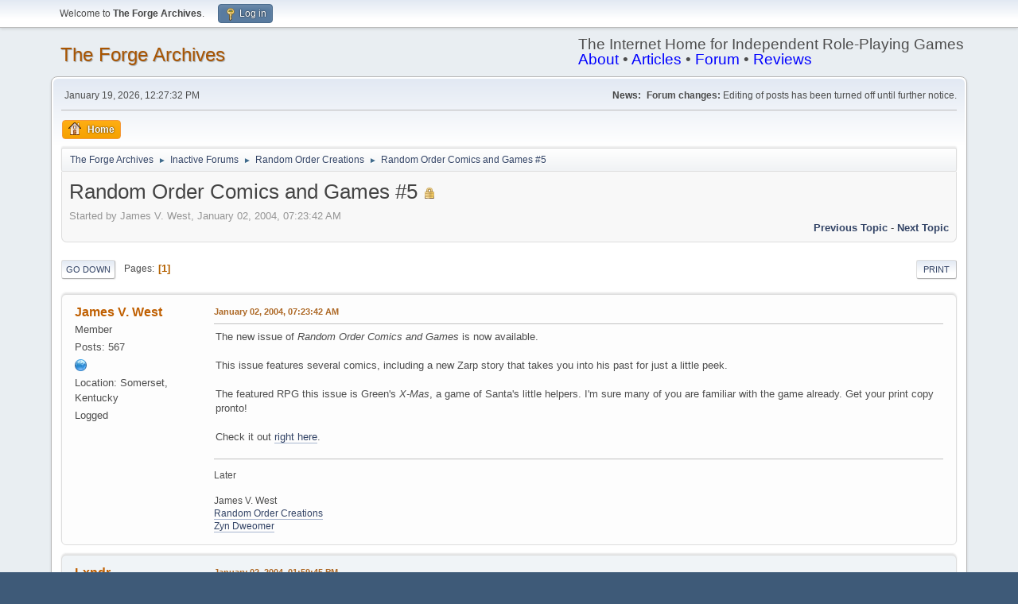

--- FILE ---
content_type: text/html; charset=UTF-8
request_url: http://indie-rpgs.com/archive/index.php?topic=9300.0;prev_next=prev
body_size: 7607
content:
<!DOCTYPE html>
<html lang="en-US">
<head>
	<meta charset="UTF-8">
	<link rel="stylesheet" href="http://indie-rpgs.com/archive/Themes/default/css/minified_348b0c0eac1a785216141b22ad9e2a28.css?smf214_1718458401">
	<style>
	img.avatar { max-width: 80px !important; max-height: 80px !important; }
	
	</style>
	<script>
		var smf_theme_url = "http://indie-rpgs.com/archive/Themes/default";
		var smf_default_theme_url = "http://indie-rpgs.com/archive/Themes/default";
		var smf_images_url = "http://indie-rpgs.com/archive/Themes/default/images";
		var smf_smileys_url = "http://indie-rpgs.com/archive/Smileys";
		var smf_smiley_sets = "default,classic,,fugue,alienine";
		var smf_smiley_sets_default = "";
		var smf_avatars_url = "http://indie-rpgs.com/archive/avatars";
		var smf_scripturl = "http://indie-rpgs.com/archive/index.php?PHPSESSID=efba837794e2a13de4486409237aedc3&amp;";
		var smf_iso_case_folding = false;
		var smf_charset = "UTF-8";
		var smf_session_id = "a36961605ce401bb36bd410573096618";
		var smf_session_var = "a261a89c5d8d";
		var smf_member_id = 0;
		var ajax_notification_text = 'Loading...';
		var help_popup_heading_text = 'A little lost? Let me explain:';
		var banned_text = 'Sorry Guest, you are banned from using this forum!';
		var smf_txt_expand = 'Expand';
		var smf_txt_shrink = 'Shrink';
		var smf_collapseAlt = 'Hide';
		var smf_expandAlt = 'Show';
		var smf_quote_expand = false;
		var allow_xhjr_credentials = false;
	</script>
	<script src="https://ajax.googleapis.com/ajax/libs/jquery/3.6.3/jquery.min.js"></script>
	<script src="http://indie-rpgs.com/archive/Themes/default/scripts/jquery.sceditor.bbcode.min.js?smf214_1718458401"></script>
	<script src="http://indie-rpgs.com/archive/Themes/default/scripts/minified_60ced69329c65ba4b9216199e40160a1.js?smf214_1718458401"></script>
	<script src="http://indie-rpgs.com/archive/Themes/default/scripts/minified_a6018deb9d611ff67799d16b5f325cf4.js?smf214_1718458401" defer></script>
	<script>
		var smf_smileys_url = 'http://indie-rpgs.com/archive/Smileys/';
		var bbc_quote_from = 'Quote from';
		var bbc_quote = 'Quote';
		var bbc_search_on = 'on';
	var smf_you_sure ='Are you sure you want to do this?';
	</script>
	<title>Random Order Comics and Games #5</title>
	<meta name="viewport" content="width=device-width, initial-scale=1">
	<meta property="og:site_name" content="The Forge Archives">
	<meta property="og:title" content="Random Order Comics and Games #5">
	<meta property="og:url" content="http://indie-rpgs.com/archive/index.php?PHPSESSID=efba837794e2a13de4486409237aedc3&amp;topic=9165.0">
	<meta property="og:description" content="Random Order Comics and Games #5">
	<meta name="description" content="Random Order Comics and Games #5">
	<meta name="theme-color" content="#557EA0">
	<meta name="robots" content="noindex">
	<link rel="canonical" href="http://indie-rpgs.com/archive/index.php?topic=9165.0">
	<link rel="help" href="http://indie-rpgs.com/archive/index.php?PHPSESSID=efba837794e2a13de4486409237aedc3&amp;action=help">
	<link rel="contents" href="http://indie-rpgs.com/archive/index.php?PHPSESSID=efba837794e2a13de4486409237aedc3&amp;">
	<link rel="alternate" type="application/rss+xml" title="The Forge Archives - RSS" href="http://indie-rpgs.com/archive/index.php?PHPSESSID=efba837794e2a13de4486409237aedc3&amp;action=.xml;type=rss2;board=18">
	<link rel="alternate" type="application/atom+xml" title="The Forge Archives - Atom" href="http://indie-rpgs.com/archive/index.php?PHPSESSID=efba837794e2a13de4486409237aedc3&amp;action=.xml;type=atom;board=18">
	<link rel="index" href="http://indie-rpgs.com/archive/index.php?PHPSESSID=efba837794e2a13de4486409237aedc3&amp;board=18.0">
</head>
<body id="chrome" class="action_messageindex board_18">
<div id="footerfix">
	<div id="top_section">
		<div class="inner_wrap">
			<ul class="floatleft" id="top_info">
				<li class="welcome">
					Welcome to <strong>The Forge Archives</strong>.
				</li>
				<li class="button_login">
					<a href="http://indie-rpgs.com/archive/index.php?PHPSESSID=efba837794e2a13de4486409237aedc3&amp;action=login" class="open" onclick="return reqOverlayDiv(this.href, 'Log in', 'login');">
						<span class="main_icons login"></span>
						<span class="textmenu">Log in</span>
					</a>
				</li>
			</ul>
		</div><!-- .inner_wrap -->
	</div><!-- #top_section -->
	<div id="header">
		<h1 class="forumtitle">
			<a id="top" href="http://indie-rpgs.com/archive/index.php?PHPSESSID=efba837794e2a13de4486409237aedc3&amp;">The Forge Archives</a>
		</h1>
		<div id="siteslogan">The Internet Home for Independent Role-Playing Games<br><a href="http://indie-rpgs.com/about/" style="color:blue;">About</a> • <a href="http://indie-rpgs.com/articles/" style="color:blue;">Articles</a> • <a href="http://indie-rpgs.com/forge/" style="color:blue;">Forum</a> • <a href="http://indie-rpgs.com/reviews/" style="color:blue;">Reviews</a></div>
	</div>
	<div id="wrapper">
		<div id="upper_section">
			<div id="inner_section">
				<div id="inner_wrap" class="hide_720">
					<div class="user">
						<time datetime="2026-01-19T12:27:32Z">January 19, 2026, 12:27:32 PM</time>
					</div>
					<div class="news">
						<h2>News: </h2>
						<p><b>Forum changes:</b> Editing of posts has been turned off until further notice.</p>
					</div>
				</div>
				<a class="mobile_user_menu">
					<span class="menu_icon"></span>
					<span class="text_menu">Main Menu</span>
				</a>
				<div id="main_menu">
					<div id="mobile_user_menu" class="popup_container">
						<div class="popup_window description">
							<div class="popup_heading">Main Menu
								<a href="javascript:void(0);" class="main_icons hide_popup"></a>
							</div>
							
					<ul class="dropmenu menu_nav">
						<li class="button_home">
							<a class="active" href="http://indie-rpgs.com/archive/index.php?PHPSESSID=efba837794e2a13de4486409237aedc3&amp;">
								<span class="main_icons home"></span><span class="textmenu">Home</span>
							</a>
						</li>
					</ul><!-- .menu_nav -->
						</div>
					</div>
				</div>
				<div class="navigate_section">
					<ul>
						<li>
							<a href="http://indie-rpgs.com/archive/index.php?PHPSESSID=efba837794e2a13de4486409237aedc3&amp;"><span>The Forge Archives</span></a>
						</li>
						<li>
							<span class="dividers"> &#9658; </span>
							<a href="http://indie-rpgs.com/archive/index.php?PHPSESSID=efba837794e2a13de4486409237aedc3&amp;#c5"><span>Inactive Forums</span></a>
						</li>
						<li>
							<span class="dividers"> &#9658; </span>
							<a href="http://indie-rpgs.com/archive/index.php?PHPSESSID=efba837794e2a13de4486409237aedc3&amp;board=18.0"><span>Random Order Creations</span></a>
						</li>
						<li class="last">
							<span class="dividers"> &#9658; </span>
							<a href="http://indie-rpgs.com/archive/index.php?PHPSESSID=efba837794e2a13de4486409237aedc3&amp;topic=9165.0"><span>Random Order Comics and Games #5</span></a>
						</li>
					</ul>
				</div><!-- .navigate_section -->
			</div><!-- #inner_section -->
		</div><!-- #upper_section -->
		<div id="content_section">
			<div id="main_content_section">
		<div id="display_head" class="information">
			<h2 class="display_title">
				<span id="top_subject">Random Order Comics and Games #5</span> <span class="main_icons lock"></span>
			</h2>
			<p>Started by James V. West, January 02, 2004, 07:23:42 AM</p>
			<span class="nextlinks floatright"><a href="http://indie-rpgs.com/archive/index.php?PHPSESSID=efba837794e2a13de4486409237aedc3&amp;topic=9165.0;prev_next=prev#new">Previous topic</a> - <a href="http://indie-rpgs.com/archive/index.php?PHPSESSID=efba837794e2a13de4486409237aedc3&amp;topic=9165.0;prev_next=next#new">Next topic</a></span>
		</div><!-- #display_head -->
		
		<div class="pagesection top">
			
		<div class="buttonlist floatright">
			
				<a class="button button_strip_print" href="http://indie-rpgs.com/archive/index.php?PHPSESSID=efba837794e2a13de4486409237aedc3&amp;action=printpage;topic=9165.0"  rel="nofollow">Print</a>
		</div>
			 
			<div class="pagelinks floatleft">
				<a href="#bot" class="button">Go Down</a>
				<span class="pages">Pages</span><span class="current_page">1</span> 
			</div>
		<div class="mobile_buttons floatright">
			<a class="button mobile_act">User actions</a>
			
		</div>
		</div>
		<div id="forumposts">
			<form action="http://indie-rpgs.com/archive/index.php?PHPSESSID=efba837794e2a13de4486409237aedc3&amp;action=quickmod2;topic=9165.0" method="post" accept-charset="UTF-8" name="quickModForm" id="quickModForm" onsubmit="return oQuickModify.bInEditMode ? oQuickModify.modifySave('a36961605ce401bb36bd410573096618', 'a261a89c5d8d') : false">
				<div class="windowbg" id="msg95485">
					
					<div class="post_wrapper">
						<div class="poster">
							<h4>
								<a href="http://indie-rpgs.com/archive/index.php?PHPSESSID=efba837794e2a13de4486409237aedc3&amp;action=profile;u=103" title="View the profile of James V. West">James V. West</a>
							</h4>
							<ul class="user_info">
								<li class="icons"></li>
								<li class="postgroup">Member</li>
								<li class="postcount">Posts: 567</li>
								<li class="profile">
									<ol class="profile_icons">
										<li><a href="http://www.randomordercreations.com" title="http://www.randomordercreations.com" target="_blank" rel="noopener"><span class="main_icons www centericon" title="http://www.randomordercreations.com"></span></a></li>
									</ol>
								</li><!-- .profile -->
								<li class="custom cust_loca">Location: Somerset, Kentucky</li>
								<li class="poster_ip">Logged</li>
							</ul>
						</div><!-- .poster -->
						<div class="postarea">
							<div class="keyinfo">
								<div id="subject_95485" class="subject_title subject_hidden">
									<a href="http://indie-rpgs.com/archive/index.php?PHPSESSID=efba837794e2a13de4486409237aedc3&amp;msg=95485" rel="nofollow">Random Order Comics and Games #5</a>
								</div>
								
								<div class="postinfo">
									<span class="messageicon"  style="position: absolute; z-index: -1;">
										<img src="http://indie-rpgs.com/archive/Themes/default/images/post/xx.png" alt="">
									</span>
									<a href="http://indie-rpgs.com/archive/index.php?PHPSESSID=efba837794e2a13de4486409237aedc3&amp;msg=95485" rel="nofollow" title="Random Order Comics and Games #5" class="smalltext">January 02, 2004, 07:23:42 AM</a>
									<span class="spacer"></span>
									<span class="smalltext modified floatright" id="modified_95485">
									</span>
								</div>
								<div id="msg_95485_quick_mod"></div>
							</div><!-- .keyinfo -->
							<div class="post">
								<div class="inner" data-msgid="95485" id="msg_95485">
									The new issue of <i>Random Order Comics and Games</i> is now available.<br /><br />This issue features several comics, including a new Zarp story that takes you into his past for just a little peek.<br /><br />The featured RPG this issue is Green's <i>X-Mas</i>, a game of Santa's little helpers. I'm sure many of you are familiar with the game already. Get your print copy pronto!<br /><br />Check it out <a href="http://www.randomordercreations.com/rocg.htm" class="bbc_link" target="_blank" rel="noopener">right here</a>.
								</div>
							</div><!-- .post -->
							<div class="under_message">
							</div><!-- .under_message -->
						</div><!-- .postarea -->
						<div class="moderatorbar">
							<div class="signature" id="msg_95485_signature">
								Later<br /><br />James V. West<br /><a href="http://www.randomordercreations.com" class="bbc_link" target="_blank" rel="noopener">Random Order Creations</a><br /><a href="http://www.zyndweomer.com" class="bbc_link" target="_blank" rel="noopener">Zyn Dweomer</a>
							</div>
						</div><!-- .moderatorbar -->
					</div><!-- .post_wrapper -->
				</div><!-- $message[css_class] -->
				<hr class="post_separator">
				<div class="windowbg" id="msg95494">
					
					
					<div class="post_wrapper">
						<div class="poster">
							<h4>
								<a href="http://indie-rpgs.com/archive/index.php?PHPSESSID=efba837794e2a13de4486409237aedc3&amp;action=profile;u=1659" title="View the profile of Lxndr">Lxndr</a>
							</h4>
							<ul class="user_info">
								<li class="membergroup">Acts of Evil Playtesters</li>
								<li class="icons"></li>
								<li class="postgroup">Member</li>
								<li class="postcount">Posts: 1,113</li>
								<li class="blurb">Master of the Inkstained Robes</li>
								<li class="im_icons">
									<ol>
										<li class="custom cust_icq"><a class="icq" href="//www.icq.com/people/10752165" target="_blank" rel="noopener" title="ICQ - 10752165"><img src="http://indie-rpgs.com/archive/Themes/default/images/icq.png" alt="ICQ - 10752165"></a></li>
										<li class="custom cust_gender"><span class=" main_icons gender_0" title="Male"></span></li>
									</ol>
								</li>
								<li class="profile">
									<ol class="profile_icons">
										<li><a href="http://www.twistedconfessions.com" title="Twisted Confessions" target="_blank" rel="noopener"><span class="main_icons www centericon" title="Twisted Confessions"></span></a></li>
									</ol>
								</li><!-- .profile -->
								<li class="custom cust_loca">Location: Phoenix, AZ</li>
								<li class="poster_ip">Logged</li>
							</ul>
						</div><!-- .poster -->
						<div class="postarea">
							<div class="keyinfo">
								<div id="subject_95494" class="subject_title subject_hidden">
									<a href="http://indie-rpgs.com/archive/index.php?PHPSESSID=efba837794e2a13de4486409237aedc3&amp;msg=95494" rel="nofollow">Random Order Comics and Games #5</a>
								</div>
								<span class="page_number floatright">#1</span>
								<div class="postinfo">
									<span class="messageicon"  style="position: absolute; z-index: -1;">
										<img src="http://indie-rpgs.com/archive/Themes/default/images/post/xx.png" alt="">
									</span>
									<a href="http://indie-rpgs.com/archive/index.php?PHPSESSID=efba837794e2a13de4486409237aedc3&amp;msg=95494" rel="nofollow" title="Reply #1 - Random Order Comics and Games #5" class="smalltext">January 02, 2004, 01:59:45 PM</a>
									<span class="spacer"></span>
									<span class="smalltext modified floatright" id="modified_95494">
									</span>
								</div>
								<div id="msg_95494_quick_mod"></div>
							</div><!-- .keyinfo -->
							<div class="post">
								<div class="inner" data-msgid="95494" id="msg_95494">
									Hey, James, I subscribed, but I don't remember when - how many more issues do I have before I run out? &nbsp;I'm pretty sure I'm already getting #5, and I'm looking forward to it!
								</div>
							</div><!-- .post -->
							<div class="under_message">
							</div><!-- .under_message -->
						</div><!-- .postarea -->
						<div class="moderatorbar">
							<div class="signature" id="msg_95494_signature">
								Alexander Cherry, <span style="color: green;" class="bbc_color"><a href="http://www.twistedconfessions.com/" class="bbc_link" target="_blank" rel="noopener">Twisted Confessions Game Design</a></span><br />Maker of many fine story-games!<br />Moderator of <a href="http://groups.yahoo.com/group/indie-netgaming/" class="bbc_link" target="_blank" rel="noopener"><span style="color: red;" class="bbc_color">Indie Netgaming</span></a>
							</div>
						</div><!-- .moderatorbar -->
					</div><!-- .post_wrapper -->
				</div><!-- $message[css_class] -->
				<hr class="post_separator">
				<div class="windowbg" id="msg95497">
					
					
					<div class="post_wrapper">
						<div class="poster">
							<h4>
								<a href="http://indie-rpgs.com/archive/index.php?PHPSESSID=efba837794e2a13de4486409237aedc3&amp;action=profile;u=103" title="View the profile of James V. West">James V. West</a>
							</h4>
							<ul class="user_info">
								<li class="icons"></li>
								<li class="postgroup">Member</li>
								<li class="postcount">Posts: 567</li>
								<li class="profile">
									<ol class="profile_icons">
										<li><a href="http://www.randomordercreations.com" title="http://www.randomordercreations.com" target="_blank" rel="noopener"><span class="main_icons www centericon" title="http://www.randomordercreations.com"></span></a></li>
									</ol>
								</li><!-- .profile -->
								<li class="custom cust_loca">Location: Somerset, Kentucky</li>
								<li class="poster_ip">Logged</li>
							</ul>
						</div><!-- .poster -->
						<div class="postarea">
							<div class="keyinfo">
								<div id="subject_95497" class="subject_title subject_hidden">
									<a href="http://indie-rpgs.com/archive/index.php?PHPSESSID=efba837794e2a13de4486409237aedc3&amp;msg=95497" rel="nofollow">Random Order Comics and Games #5</a>
								</div>
								<span class="page_number floatright">#2</span>
								<div class="postinfo">
									<span class="messageicon"  style="position: absolute; z-index: -1;">
										<img src="http://indie-rpgs.com/archive/Themes/default/images/post/xx.png" alt="">
									</span>
									<a href="http://indie-rpgs.com/archive/index.php?PHPSESSID=efba837794e2a13de4486409237aedc3&amp;msg=95497" rel="nofollow" title="Reply #2 - Random Order Comics and Games #5" class="smalltext">January 02, 2004, 02:35:25 PM</a>
									<span class="spacer"></span>
									<span class="smalltext modified floatright" id="modified_95497">
									</span>
								</div>
								<div id="msg_95497_quick_mod"></div>
							</div><!-- .keyinfo -->
							<div class="post">
								<div class="inner" data-msgid="95497" id="msg_95497">
									Alexander:<br /><br />You're good through issue #7, so no worries.<br /><br />I'll be updating my subscription policy soon to reflect the looser schedule. It won't affect anything really. A subscription will still be 4 books.
								</div>
							</div><!-- .post -->
							<div class="under_message">
							</div><!-- .under_message -->
						</div><!-- .postarea -->
						<div class="moderatorbar">
							<div class="signature" id="msg_95497_signature">
								Later<br /><br />James V. West<br /><a href="http://www.randomordercreations.com" class="bbc_link" target="_blank" rel="noopener">Random Order Creations</a><br /><a href="http://www.zyndweomer.com" class="bbc_link" target="_blank" rel="noopener">Zyn Dweomer</a>
							</div>
						</div><!-- .moderatorbar -->
					</div><!-- .post_wrapper -->
				</div><!-- $message[css_class] -->
				<hr class="post_separator">
				<div class="windowbg" id="msg97372">
					
					
					<div class="post_wrapper">
						<div class="poster">
							<h4>
								<a href="http://indie-rpgs.com/archive/index.php?PHPSESSID=efba837794e2a13de4486409237aedc3&amp;action=profile;u=1205" title="View the profile of John Harper">John Harper</a>
							</h4>
							<ul class="user_info">
								<li class="icons"></li>
								<li class="postgroup">Member</li>
								<li class="postcount">Posts: 1,054</li>
								<li class="blurb">flip you for real</li>
								<li class="im_icons">
									<ol>
										<li class="custom cust_gender"><span class=" main_icons gender_0" title="Male"></span></li>
									</ol>
								</li>
								<li class="profile">
									<ol class="profile_icons">
										<li><a href="http://mightyatom.blogspot.com" title="The Mighty Atom" target="_blank" rel="noopener"><span class="main_icons www centericon" title="The Mighty Atom"></span></a></li>
									</ol>
								</li><!-- .profile -->
								<li class="custom cust_loca">Location: Seattle, WA</li>
								<li class="poster_ip">Logged</li>
							</ul>
						</div><!-- .poster -->
						<div class="postarea">
							<div class="keyinfo">
								<div id="subject_97372" class="subject_title subject_hidden">
									<a href="http://indie-rpgs.com/archive/index.php?PHPSESSID=efba837794e2a13de4486409237aedc3&amp;msg=97372" rel="nofollow">Random Order Comics and Games #5</a>
								</div>
								<span class="page_number floatright">#3</span>
								<div class="postinfo">
									<span class="messageicon"  style="position: absolute; z-index: -1;">
										<img src="http://indie-rpgs.com/archive/Themes/default/images/post/xx.png" alt="">
									</span>
									<a href="http://indie-rpgs.com/archive/index.php?PHPSESSID=efba837794e2a13de4486409237aedc3&amp;msg=97372" rel="nofollow" title="Reply #3 - Random Order Comics and Games #5" class="smalltext">January 15, 2004, 01:21:21 AM</a>
									<span class="spacer"></span>
									<span class="smalltext modified floatright" id="modified_97372">
									</span>
								</div>
								<div id="msg_97372_quick_mod"></div>
							</div><!-- .keyinfo -->
							<div class="post">
								<div class="inner" data-msgid="97372" id="msg_97372">
									I got issue #5 when I ordered TQB and I just wanted to say: Good work James! The opening comic in particular is great. This slim volume is the third-best value in indie rpg products (the first being TQB itself, the second being Wushu -- so it's in good company). Thanks a lot for including it in my order, James.
								</div>
							</div><!-- .post -->
							<div class="under_message">
							</div><!-- .under_message -->
						</div><!-- .postarea -->
						<div class="moderatorbar">
							<div class="signature" id="msg_97372_signature">
								<a href="http://www.agon-rpg.com" class="bbc_link" target="_blank" rel="noopener">Agon</a>: An ancient Greek RPG. Prove the glory of your name!
							</div>
						</div><!-- .moderatorbar -->
					</div><!-- .post_wrapper -->
				</div><!-- $message[css_class] -->
				<hr class="post_separator">
				<div class="windowbg" id="msg97415">
					
					
					<div class="post_wrapper">
						<div class="poster">
							<h4>
								<a href="http://indie-rpgs.com/archive/index.php?PHPSESSID=efba837794e2a13de4486409237aedc3&amp;action=profile;u=103" title="View the profile of James V. West">James V. West</a>
							</h4>
							<ul class="user_info">
								<li class="icons"></li>
								<li class="postgroup">Member</li>
								<li class="postcount">Posts: 567</li>
								<li class="profile">
									<ol class="profile_icons">
										<li><a href="http://www.randomordercreations.com" title="http://www.randomordercreations.com" target="_blank" rel="noopener"><span class="main_icons www centericon" title="http://www.randomordercreations.com"></span></a></li>
									</ol>
								</li><!-- .profile -->
								<li class="custom cust_loca">Location: Somerset, Kentucky</li>
								<li class="poster_ip">Logged</li>
							</ul>
						</div><!-- .poster -->
						<div class="postarea">
							<div class="keyinfo">
								<div id="subject_97415" class="subject_title subject_hidden">
									<a href="http://indie-rpgs.com/archive/index.php?PHPSESSID=efba837794e2a13de4486409237aedc3&amp;msg=97415" rel="nofollow">Random Order Comics and Games #5</a>
								</div>
								<span class="page_number floatright">#4</span>
								<div class="postinfo">
									<span class="messageicon"  style="position: absolute; z-index: -1;">
										<img src="http://indie-rpgs.com/archive/Themes/default/images/post/xx.png" alt="">
									</span>
									<a href="http://indie-rpgs.com/archive/index.php?PHPSESSID=efba837794e2a13de4486409237aedc3&amp;msg=97415" rel="nofollow" title="Reply #4 - Random Order Comics and Games #5" class="smalltext">January 15, 2004, 08:08:20 AM</a>
									<span class="spacer"></span>
									<span class="smalltext modified floatright" id="modified_97415">
									</span>
								</div>
								<div id="msg_97415_quick_mod"></div>
							</div><!-- .keyinfo -->
							<div class="post">
								<div class="inner" data-msgid="97415" id="msg_97415">
									You're welcome.<br /><br />I think the game in this issue is pretty nifty.
								</div>
							</div><!-- .post -->
							<div class="under_message">
							</div><!-- .under_message -->
						</div><!-- .postarea -->
						<div class="moderatorbar">
							<div class="signature" id="msg_97415_signature">
								Later<br /><br />James V. West<br /><a href="http://www.randomordercreations.com" class="bbc_link" target="_blank" rel="noopener">Random Order Creations</a><br /><a href="http://www.zyndweomer.com" class="bbc_link" target="_blank" rel="noopener">Zyn Dweomer</a>
							</div>
						</div><!-- .moderatorbar -->
					</div><!-- .post_wrapper -->
				</div><!-- $message[css_class] -->
				<hr class="post_separator">
				<div class="windowbg" id="msg97804">
					
					
					<div class="post_wrapper">
						<div class="poster">
							<h4>
								<a href="http://indie-rpgs.com/archive/index.php?PHPSESSID=efba837794e2a13de4486409237aedc3&amp;action=profile;u=284" title="View the profile of Paganini">Paganini</a>
							</h4>
							<ul class="user_info">
								<li class="icons"></li>
								<li class="postgroup">Member</li>
								<li class="postcount">Posts: 1,049</li>
								<li class="im_icons">
									<ol>
										<li class="custom cust_icq"><a class="icq" href="//www.icq.com/people/34492883" target="_blank" rel="noopener" title="ICQ - 34492883"><img src="http://indie-rpgs.com/archive/Themes/default/images/icq.png" alt="ICQ - 34492883"></a></li>
									</ol>
								</li>
								<li class="profile">
									<ol class="profile_icons">
										<li><a href="http://web.madisontelco.com/~paganini" title="http://web.madisontelco.com/~paganini" target="_blank" rel="noopener"><span class="main_icons www centericon" title="http://web.madisontelco.com/~paganini"></span></a></li>
									</ol>
								</li><!-- .profile -->
								<li class="custom cust_loca">Location: Illinois (USA)</li>
								<li class="poster_ip">Logged</li>
							</ul>
						</div><!-- .poster -->
						<div class="postarea">
							<div class="keyinfo">
								<div id="subject_97804" class="subject_title subject_hidden">
									<a href="http://indie-rpgs.com/archive/index.php?PHPSESSID=efba837794e2a13de4486409237aedc3&amp;msg=97804" rel="nofollow">Random Order Comics and Games #5</a>
								</div>
								<span class="page_number floatright">#5</span>
								<div class="postinfo">
									<span class="messageicon"  style="position: absolute; z-index: -1;">
										<img src="http://indie-rpgs.com/archive/Themes/default/images/post/xx.png" alt="">
									</span>
									<a href="http://indie-rpgs.com/archive/index.php?PHPSESSID=efba837794e2a13de4486409237aedc3&amp;msg=97804" rel="nofollow" title="Reply #5 - Random Order Comics and Games #5" class="smalltext">January 18, 2004, 04:16:03 PM</a>
									<span class="spacer"></span>
									<span class="smalltext modified floatright" id="modified_97804">
									</span>
								</div>
								<div id="msg_97804_quick_mod"></div>
							</div><!-- .keyinfo -->
							<div class="post">
								<div class="inner" data-msgid="97804" id="msg_97804">
									<blockquote class="bbc_standard_quote"><cite>Quote from: James V. West</cite>You're welcome.<br /><br />I think the game in this issue is pretty nifty.</blockquote><br />/me glares at James<br /><br />The suck! I been waiting *months* to find out what happens to Zarp & co. in that two-parter you started in Iss. 3. FINISH it already!
								</div>
							</div><!-- .post -->
							<div class="under_message">
							</div><!-- .under_message -->
						</div><!-- .postarea -->
						<div class="moderatorbar">
							<div class="signature" id="msg_97804_signature">
								<span style="color: burgundy;" class="bbc_color"><br /><span style="font-size: 12px;" class="bbc_size"><b><a href="http://www.livejournal.com/users/taiji_jian/" class="bbc_link" target="_blank" rel="noopener">http://www.livejournal.com/users/taiji_jian/</a></b></span><br /><span style="font-size: 12px;" class="bbc_size"><b><a href="http://www.yahoogroups.com/group/indie-netgaming/" class="bbc_link" target="_blank" rel="noopener">http://www.yahoogroups.com/group/indie-netgaming/</a></b><br /></span></span>
							</div>
						</div><!-- .moderatorbar -->
					</div><!-- .post_wrapper -->
				</div><!-- $message[css_class] -->
				<hr class="post_separator">
				<div class="windowbg" id="msg97834">
					
					<a id="new"></a>
					<div class="post_wrapper">
						<div class="poster">
							<h4>
								<a href="http://indie-rpgs.com/archive/index.php?PHPSESSID=efba837794e2a13de4486409237aedc3&amp;action=profile;u=103" title="View the profile of James V. West">James V. West</a>
							</h4>
							<ul class="user_info">
								<li class="icons"></li>
								<li class="postgroup">Member</li>
								<li class="postcount">Posts: 567</li>
								<li class="profile">
									<ol class="profile_icons">
										<li><a href="http://www.randomordercreations.com" title="http://www.randomordercreations.com" target="_blank" rel="noopener"><span class="main_icons www centericon" title="http://www.randomordercreations.com"></span></a></li>
									</ol>
								</li><!-- .profile -->
								<li class="custom cust_loca">Location: Somerset, Kentucky</li>
								<li class="poster_ip">Logged</li>
							</ul>
						</div><!-- .poster -->
						<div class="postarea">
							<div class="keyinfo">
								<div id="subject_97834" class="subject_title subject_hidden">
									<a href="http://indie-rpgs.com/archive/index.php?PHPSESSID=efba837794e2a13de4486409237aedc3&amp;msg=97834" rel="nofollow">Random Order Comics and Games #5</a>
								</div>
								<span class="page_number floatright">#6</span>
								<div class="postinfo">
									<span class="messageicon"  style="position: absolute; z-index: -1;">
										<img src="http://indie-rpgs.com/archive/Themes/default/images/post/xx.png" alt="">
									</span>
									<a href="http://indie-rpgs.com/archive/index.php?PHPSESSID=efba837794e2a13de4486409237aedc3&amp;msg=97834" rel="nofollow" title="Reply #6 - Random Order Comics and Games #5" class="smalltext">January 19, 2004, 12:19:59 AM</a>
									<span class="spacer"></span>
									<span class="smalltext modified floatright" id="modified_97834">
									</span>
								</div>
								<div id="msg_97834_quick_mod"></div>
							</div><!-- .keyinfo -->
							<div class="post">
								<div class="inner" data-msgid="97834" id="msg_97834">
									You got it.<br /><br />It's nice that somebody cares ;-)
								</div>
							</div><!-- .post -->
							<div class="under_message">
							</div><!-- .under_message -->
						</div><!-- .postarea -->
						<div class="moderatorbar">
							<div class="signature" id="msg_97834_signature">
								Later<br /><br />James V. West<br /><a href="http://www.randomordercreations.com" class="bbc_link" target="_blank" rel="noopener">Random Order Creations</a><br /><a href="http://www.zyndweomer.com" class="bbc_link" target="_blank" rel="noopener">Zyn Dweomer</a>
							</div>
						</div><!-- .moderatorbar -->
					</div><!-- .post_wrapper -->
				</div><!-- $message[css_class] -->
				<hr class="post_separator">
			</form>
		</div><!-- #forumposts -->
		<div class="pagesection">
			
		<div class="buttonlist floatright">
			
				<a class="button button_strip_print" href="http://indie-rpgs.com/archive/index.php?PHPSESSID=efba837794e2a13de4486409237aedc3&amp;action=printpage;topic=9165.0"  rel="nofollow">Print</a>
		</div>
			 
			<div class="pagelinks floatleft">
				<a href="#main_content_section" class="button" id="bot">Go Up</a>
				<span class="pages">Pages</span><span class="current_page">1</span> 
			</div>
		<div class="mobile_buttons floatright">
			<a class="button mobile_act">User actions</a>
			
		</div>
		</div>
				<div class="navigate_section">
					<ul>
						<li>
							<a href="http://indie-rpgs.com/archive/index.php?PHPSESSID=efba837794e2a13de4486409237aedc3&amp;"><span>The Forge Archives</span></a>
						</li>
						<li>
							<span class="dividers"> &#9658; </span>
							<a href="http://indie-rpgs.com/archive/index.php?PHPSESSID=efba837794e2a13de4486409237aedc3&amp;#c5"><span>Inactive Forums</span></a>
						</li>
						<li>
							<span class="dividers"> &#9658; </span>
							<a href="http://indie-rpgs.com/archive/index.php?PHPSESSID=efba837794e2a13de4486409237aedc3&amp;board=18.0"><span>Random Order Creations</span></a>
						</li>
						<li class="last">
							<span class="dividers"> &#9658; </span>
							<a href="http://indie-rpgs.com/archive/index.php?PHPSESSID=efba837794e2a13de4486409237aedc3&amp;topic=9165.0"><span>Random Order Comics and Games #5</span></a>
						</li>
					</ul>
				</div><!-- .navigate_section -->
		<div id="moderationbuttons">
			
		</div>
		<div id="display_jump_to"></div>
		<div id="mobile_action" class="popup_container">
			<div class="popup_window description">
				<div class="popup_heading">
					User actions
					<a href="javascript:void(0);" class="main_icons hide_popup"></a>
				</div>
				
		<div class="buttonlist">
			
				<a class="button button_strip_print" href="http://indie-rpgs.com/archive/index.php?PHPSESSID=efba837794e2a13de4486409237aedc3&amp;action=printpage;topic=9165.0"  rel="nofollow">Print</a>
		</div>
			</div>
		</div>
		<script>
			if ('XMLHttpRequest' in window)
			{
				var oQuickModify = new QuickModify({
					sScriptUrl: smf_scripturl,
					sClassName: 'quick_edit',
					bShowModify: true,
					iTopicId: 9165,
					sTemplateBodyEdit: '\n\t\t\t\t\t\t<div id="quick_edit_body_container">\n\t\t\t\t\t\t\t<div id="error_box" class="error"><' + '/div>\n\t\t\t\t\t\t\t<textarea class="editor" name="message" rows="12" tabindex="1">%body%<' + '/textarea><br>\n\t\t\t\t\t\t\t<input type="hidden" name="a261a89c5d8d" value="a36961605ce401bb36bd410573096618">\n\t\t\t\t\t\t\t<input type="hidden" name="topic" value="9165">\n\t\t\t\t\t\t\t<input type="hidden" name="msg" value="%msg_id%">\n\t\t\t\t\t\t\t<div class="righttext quickModifyMargin">\n\t\t\t\t\t\t\t\t<input type="submit" name="post" value="Save" tabindex="2" onclick="return oQuickModify.modifySave(\'a36961605ce401bb36bd410573096618\', \'a261a89c5d8d\');" accesskey="s" class="button"> <input type="submit" name="cancel" value="Cancel" tabindex="3" onclick="return oQuickModify.modifyCancel();" class="button">\n\t\t\t\t\t\t\t<' + '/div>\n\t\t\t\t\t\t<' + '/div>',
					sTemplateSubjectEdit: '<input type="text" name="subject" value="%subject%" size="80" maxlength="80" tabindex="4">',
					sTemplateBodyNormal: '%body%',
					sTemplateSubjectNormal: '<a hr'+'ef="' + smf_scripturl + '?topic=9165.msg%msg_id%#msg%msg_id%" rel="nofollow">%subject%<' + '/a>',
					sTemplateTopSubject: '%subject%',
					sTemplateReasonEdit: 'Reason for editing: <input type="text" name="modify_reason" value="%modify_reason%" size="80" maxlength="80" tabindex="5" class="quickModifyMargin">',
					sTemplateReasonNormal: '%modify_text',
					sErrorBorderStyle: '1px solid red'
				});

				aJumpTo[aJumpTo.length] = new JumpTo({
					sContainerId: "display_jump_to",
					sJumpToTemplate: "<label class=\"smalltext jump_to\" for=\"%select_id%\">Jump to<" + "/label> %dropdown_list%",
					iCurBoardId: 18,
					iCurBoardChildLevel: 0,
					sCurBoardName: "Random Order Creations",
					sBoardChildLevelIndicator: "==",
					sBoardPrefix: "=> ",
					sCatSeparator: "-----------------------------",
					sCatPrefix: "",
					sGoButtonLabel: "Go"
				});

				aIconLists[aIconLists.length] = new IconList({
					sBackReference: "aIconLists[" + aIconLists.length + "]",
					sIconIdPrefix: "msg_icon_",
					sScriptUrl: smf_scripturl,
					bShowModify: true,
					iBoardId: 18,
					iTopicId: 9165,
					sSessionId: smf_session_id,
					sSessionVar: smf_session_var,
					sLabelIconList: "Message icon",
					sBoxBackground: "transparent",
					sBoxBackgroundHover: "#ffffff",
					iBoxBorderWidthHover: 1,
					sBoxBorderColorHover: "#adadad" ,
					sContainerBackground: "#ffffff",
					sContainerBorder: "1px solid #adadad",
					sItemBorder: "1px solid #ffffff",
					sItemBorderHover: "1px dotted gray",
					sItemBackground: "transparent",
					sItemBackgroundHover: "#e0e0f0"
				});
			}
		</script>
			</div><!-- #main_content_section -->
		</div><!-- #content_section -->
	</div><!-- #wrapper -->
</div><!-- #footerfix -->
	<div id="footer">
		<div class="inner_wrap">
		<ul>
			<li class="floatright"><a href="http://indie-rpgs.com/archive/index.php?PHPSESSID=efba837794e2a13de4486409237aedc3&amp;action=help">Help</a> | <a href="http://indie-rpgs.com/archive/index.php?PHPSESSID=efba837794e2a13de4486409237aedc3&amp;action=agreement">Terms and Rules</a> | <a href="#top_section">Go Up &#9650;</a></li>
			<li class="copyright"><a href="http://indie-rpgs.com/archive/index.php?PHPSESSID=efba837794e2a13de4486409237aedc3&amp;action=credits" title="License" target="_blank" rel="noopener">SMF 2.1.4 &copy; 2023</a>, <a href="https://www.simplemachines.org" title="Simple Machines" target="_blank" rel="noopener">Simple Machines</a></li>
		</ul>
		</div>
	</div><!-- #footer -->
<script>
window.addEventListener("DOMContentLoaded", function() {
	function triggerCron()
	{
		$.get('http://indie-rpgs.com/archive' + "/cron.php?ts=1768825650");
	}
	window.setTimeout(triggerCron, 1);
		$.sceditor.locale["en"] = {
			"Width (optional):": "Width (optional):",
			"Height (optional):": "Height (optional):",
			"Insert": "Insert",
			"Description (optional):": "Description (optional)",
			"Rows:": "Rows:",
			"Cols:": "Cols:",
			"URL:": "URL:",
			"E-mail:": "E-mail:",
			"Video URL:": "Video URL:",
			"More": "More",
			"Close": "Close",
			dateFormat: "month/day/year"
		};
});
</script>
</body>
</html>